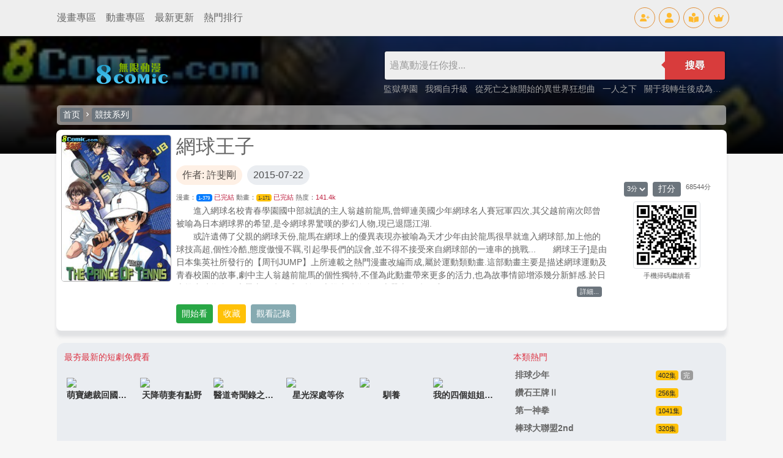

--- FILE ---
content_type: text/html
request_url: https://www.8comic.com/html/126.html
body_size: 13098
content:

<!DOCTYPE html>
<html lang="zh-TW">
<head>
<title>網球王子 越前龍馬 最新漫畫綫上觀看 - 無限動漫 8comic.com</title>
<meta name="keywords" content="網球王子,越前龍馬,漫畫,看漫畫,綫上漫畫,免費漫畫,最新漫畫,熱門漫畫">
<meta name="description" content="網球王子 - 無限動漫擁有所有日本漫畫、韓國漫畫、大陸漫畫、内地漫畫、歐美漫畫等豐富漫畫資源，免費為漫畫迷提供最新更新、專業的界面和舒適的體驗，全力打造屬於漫畫迷的漫畫世界。看漫畫就上無限動漫！">
<meta http-equiv="Content-Type" content="text/html; charset=utf-8">
<meta name="viewport" content="width=device-width, initial-scale=1">
<meta name="keywords" content="網球王子,PRINCE OF TENNIS,競技,越前龍馬" />
<meta name="id" content="126" />
<meta name="name" content="網球王子" />
<meta name="author" content="許斐剛" />
<meta name="ch" content="" />
<meta name="url" content="PrinceOfTennis" />
<meta name="pic" content="/pics/0/126m.jpg" />
<meta name="date" content="2015-07-22" />

<link rel="apple-touch-icon" sizes="180x180" href="/apple-touch-icon.png">
<link rel="icon" type="image/png" sizes="32x32" href="/favicon-32x32.png">
<link rel="icon" type="image/png" sizes="16x16" href="/favicon-16x16.png">
<link rel="manifest" href="/site.webmanifest">
<link rel="mask-icon" href="/safari-pinned-tab.svg" color="#5bbad5">
<link rel="stylesheet" href="/css/materialdesignicons.min.css">
<link rel="stylesheet" type="text/css" href="/css/bs/bootstrap.min.css">
<link rel="stylesheet" href="/css/global.css?5348598855" />
<link rel="stylesheet" type="text/css" id="skinmode">
<script src="/js/bs/jquery.min.js"></script>
<script src="/js/bs/alert.js"></script>
<script src="/js/bs/bootstrap.min.js"></script>
<script src="/js/bs/bootstrap.bundle.min.js"></script>
<script src="/js/global.js?v=5348598855"></script>
<script src="/msg/xml.js?5348598855"></script>
<script type="text/javascript" src="/js/hc-mobile-nav.js"></script>
<script>
$(function () {$('[data-toggle="tooltip"]').tooltip()});
$(function () {$('.tooltip-toggle').tooltip();});
$(document).ready(function(){
  $(".top-menus").each(function(index){
		$(this).mouseover(function(){
			$(".top-menus").removeClass("top-menu-over").addClass("top-menu-out");
			$(this).removeClass("top-menu-out").addClass("top-menu-over");
		});
	
	});
});
</script>
</head>
<body>
<div class="d-block d-lg-none"> <!-- mobile menu -->
<div class="header-navigation" id="header-top">
<div id="div-left">
<header>
<div class="wrapper cf">
<nav id="main-nav">
<ul class="second-nav">
<li class="member"><a href="/member/"><i class="mdi mdi-account-circle"></i>會員中心</a></li>
<li ><a href="/comic/u-1.html">最新更新</a></li>
<li class="whatshot"><a href="/comic/h-1.html">熱門連載</a></li>
<li class="class"><a href="/comic/b-1.html">經典懷舊</a></li>
<li class="fiber_new"><a href="/comic/n-1.html">新加漫畫</a></li>
<li class="month_hot"><a href="/rank/">動漫排行</a></li>
<li class="favorite"><a href="/bookmark">我的收藏</a></li>
</ul>

<ul class="first-nav">
<li class="main-cat-css">
<a href="#" target="_blank">格鬥系列</a>
<ul>

<li>
<a href="/comic/24-1.html">武鬥類</a>
</li>

<li>
<a href="/comic/4-1.html">刀劍類</a>
</li>

<li>
<a href="/comic/58-1.html">熱血類</a>
</li>

<li>
<a href="/comic/65-1.html">戰國類</a>
</li>

<li>
<a href="/comic/8-1.html">妖魔類</a>
</li>

<li>
<a href="/comic/6-1.html">冒險類</a>
</li>

</ul>
</li>
</ul>

<ul class="first-nav">
<li class="main-cat-css">
<a href="#" target="_blank">競技系列</a>
<ul>

<li>
<a href="/comic/33-1.html">足球類</a>
</li>

<li>
<a href="/comic/34-1.html">籃球類</a>
</li>

<li>
<a href="/comic/35-1.html">棒球類</a>
</li>

<li>
<a href="/comic/36-1.html">網球類</a>
</li>

<li>
<a href="/comic/37-1.html">搏擊類</a>
</li>

<li>
<a href="/comic/38-1.html">棋牌類</a>
</li>

<li>
<a href="/comic/39-1.html">賽車類</a>
</li>

<li>
<a href="/comic/16-1.html">亨飪類</a>
</li>

<li>
<a href="/comic/315-1.html">排球類</a>
</li>

<li>
<a href="/comic/313-1.html">其他競技</a>
</li>

</ul>
</li>
</ul>

<ul class="first-nav">
<li class="main-cat-css">
<a href="#" target="_blank">少女系列</a>
<ul>

<li>
<a href="/comic/15-1.html">少女幻想</a>
</li>

<li>
<a href="/comic/42-1.html">少女職業</a>
</li>

<li>
<a href="/comic/14-1.html">校園戀愛</a>
</li>

<li>
<a href="/comic/43-1.html">成人戀愛</a>
</li>

<li>
<a href="/comic/66-1.html">魔法少女</a>
</li>

<li>
<a href="/comic/307-1.html">生活親情</a>
</li>

<li>
<a href="/comic/309-1.html">性別轉換</a>
</li>

<li>
<a href="/comic/412-1.html">同性愛戀</a>
</li>

<li>
<a href="/comic/44-1.html">少女其他</a>
</li>

</ul>
</li>
</ul>

<ul class="first-nav">
<li class="main-cat-css">
<a href="#" target="_blank">青春系列</a>
<ul>

<li>
<a href="/comic/46-1.html">同窗類</a>
</li>

<li>
<a href="/comic/57-1.html">超能類</a>
</li>

<li>
<a href="/comic/3-1.html">魔法類</a>
</li>

<li>
<a href="/comic/63-1.html">超時代類</a>
</li>

<li>
<a href="/comic/67-1.html">歷險類</a>
</li>

<li>
<a href="/comic/26-1.html">校園類</a>
</li>

<li>
<a href="/comic/45-1.html">生活類</a>
</li>

<li>
<a href="/comic/308-1.html">偽娘類</a>
</li>

<li>
<a href="/comic/392-1.html">懸疑類</a>
</li>

</ul>
</li>
</ul>

<ul class="first-nav">
<li class="main-cat-css">
<a href="#" target="_blank">休閑系列</a>
<ul>

<li>
<a href="/comic/47-1.html">童真類</a>
</li>

<li>
<a href="/comic/48-1.html">爆笑類</a>
</li>

<li>
<a href="/comic/49-1.html">惡搞類</a>
</li>

<li>
<a href="/comic/64-1.html">動物類</a>
</li>

</ul>
</li>
</ul>

<ul class="first-nav">
<li class="main-cat-css">
<a href="#" target="_blank">職業系列</a>
<ul>

<li>
<a href="/comic/5-1.html">偵探類</a>
</li>

<li>
<a href="/comic/51-1.html">警察類</a>
</li>

<li>
<a href="/comic/52-1.html">醫生類</a>
</li>

<li>
<a href="/comic/27-1.html">槍擊類</a>
</li>

<li>
<a href="/comic/53-1.html">其他職業</a>
</li>

</ul>
</li>
</ul>

<ul class="first-nav">
<li class="main-cat-css">
<a href="#" target="_blank">科幻懸疑</a>
<ul>

<li>
<a href="/comic/7-1.html">機械類</a>
</li>

<li>
<a href="/comic/17-1.html">戰爭類</a>
</li>

<li>
<a href="/comic/19-1.html">恐怖類</a>
</li>

<li>
<a href="/comic/410-1.html">奇幻類</a>
</li>

<li>
<a href="/comic/25-1.html">改造人類</a>
</li>

<li>
<a href="/comic/18-1.html">短篇類</a>
</li>

</ul>
</li>
</ul>

<ul class="first-nav">
<li class="main-cat-css">
<a href="#" target="_blank">陸漫係列</a>
<ul>

<li>
<a href="/comic/54-1.html">玄幻修仙</a>
</li>

<li>
<a href="/comic/419-1.html">現代生活</a>
</li>

<li>
<a href="/comic/9-1.html">港漫係列</a>
</li>

</ul>
</li>
</ul>

</nav>
<a class="toggle">
<span></span>
</a>
</div>
</header>
</div>
<div id="div-mid"><a class="title_spacing" href="/">無限動漫</a></div>
<div id="div-right">
<a href="/bookmark" class="icon-tops-m"><i class="icon-book-open-reader-m"></i></a>
<button type="button" class="btn btn-sm icon-tops-m" data-toggle="modal" data-target="#modal1"><i class="icon-search-m"></i></button>
</div>
</div>		
</div> <!-- mobile menu -->

<div class="modal fade" id="modal1" tabindex="-1" aria-labelledby="search" aria-hidden="true"><!-- Search Modal -->
<div class="modal-dialog modal-lg">
<div class="modal-content">
<div class="modal-header px-3 py-2">
<h5 class="modal-title">動畫漫畫檢索</h5>
<button type="button" class="close" data-dismiss="modal" aria-label="Close">
<span aria-hidden="true">&times;</span>
</button>
</div>
<div class="modal-body">
<form action="/search/" method="get">
<div class="search_top_sm m-1 p-1">
<div class="search_top_sm_ipt">
<input name="key" id="key" type="text" value="" placeholder="請鍵入動漫名或作家名" required="" onclick="">
</div>
<div class="search_top_sm_smt mx-1">
<button type="submit">搜尋</button>
</div>
</div>
</form>
<h6 class="my-3 p-0 text-pink">大家都在搜</h6>
<li class="search_top_sm_li">

<div class="search_key_list">
<a href="/html/103.html" target="_top" style="background: #e44872 !important;color: #fff;">海賊王 (登入觀看)</a>
<a href="/html/10406.html" target="_top" style="background: #ca48e4 !important;color: #fff;">一拳超人 (登入觀看)</a>
<a href="/html/11011.html" target="_top" style="background: #8248e4 !important;color: #fff;">我的英雄學院 (登入觀看)</a>
<a href="/html/14132.html" target="_top" style="background: #4865e4 !important;color: #fff;">鬼滅之刃 (登入觀看)</a>

<a href="/html/7911.html" data-url="7911" target="_top">監獄學園
</a>
<a href="/html/21163.html" data-url="21163" target="_top">我獨自升級
</a>
<a href="/html/12054.html" data-url="12054" target="_top">從死亡之旅開始的異世界狂想曲
</a>
<a href="/html/25075.html" data-url="25075" target="_top">一人之下
</a>
<a href="/html/13313.html" data-url="13313" target="_top">關于我轉生後成為史萊姆的那件事
</a>
<a href="/html/10660.html" data-url="10660" target="_top">刃牙道
</a>
<a href="/html/11440.html" data-url="11440" target="_top">無職轉生
</a>
<a href="/html/15894.html" data-url="15894" target="_top">斗羅大陸Ⅱ絕世唐門
</a>
<a href="/html/10574.html" data-url="10574" target="_top">GRANDBLUE碧藍之海
</a>
<a href="/html/21687.html" data-url="21687" target="_top">全知讀者視角
</a>
<a href="/html/17224.html" data-url="17224" target="_top">拳願奧米迦
</a>
<a href="/html/25185.html" data-url="25185" target="_top">狐妖小紅娘
</a>
<a href="/html/16117.html" data-url="16117" target="_top">金田一37歲事件簿
</a>
<a href="/html/5029.html" data-url="5029" target="_top">美麗新世界
</a>
<a href="/html/18280.html" data-url="18280" target="_top">葬送者芙莉蓮
</a>
</div>
</li>
</div>
</div>
</div>
</div><!-- Search Modal -->

<div class="d-none d-lg-block"> <!-- top icon menu -->
<div class="navtopbar1">
<div class="container">
<div class="d-flex justify-content-between">
<li class="d-flex justify-content-between align-items-center">
<a href="/comic/" class="text-top-cats">漫畫專區</a>
<a href="/anime/" class="text-top-cats">動畫專區</a>
<a href="/comic/u-1.html" class="text-top-cats">最新更新</a>
<a href="/rank/" class="text-top-cats">熱門排行</a>
</li>
<li class="d-flex justify-content-between align-items-center">
<a href="/member/reg" class="icon-tops" id="reg" data-toggle="tooltip" data-placement="bottom" title="免費註冊"><i class="icon-user-plus"></i></a>
<a href="/member/login" class="icon-tops" id="log" data-toggle="tooltip" data-placement="bottom" title="登入會員"><i class="icon-user"></i></a>
<a href="/bookmark" class="icon-tops" id="log" data-toggle="tooltip" data-placement="bottom" title="我的收藏"><i class="icon-book-open-reader"></i></a>
<a href="/member/" class="icon-tops" id="member" data-toggle="tooltip" data-placement="bottom" title="會員中心"><i class="icon-user-pen"></i></a>
<a href="/member/upgrade" class="icon-tops" id="log" data-toggle="tooltip" data-placement="bottom" title="會員升級"><i class="icon-crown"></i></a>
<a href="/member/logout" class="icon-tops" id="out" data-toggle="tooltip" data-placement="bottom" title="登出"><i class="icon-user-out"></i></a>
</li>
</div>
</div>
</div>
</div> <!-- top icon menu -->

<div class="container p-x pb-2"> <!-- container 連結def頁面 -->

<script src="/msg/msg.js"></script>
<script>
if(getCookie("CKID")){document.getElementById("reg").style.display='none';document.getElementById("log").style.display='none';}else{document.getElementById("out").style.display='none';document.getElementById("member").style.display='none';}
</script>
<script>
if (localStorage.getItem("skinmode")=="night"){skinmode.href="//www.8comic.com/css/nightmode.css"}
else if (localStorage.getItem("skinmode")=="day"){skinmode.href="//www.8comic.com/css/daymode.css"}
else {
if(window.matchMedia('(prefers-color-scheme: dark)').matches){
   skinmode.href="//www.8comic.com/css/nightmode.css";
   localStorage.setItem("skinmode","night");}
else {skinmode.href="//www.8comic.com/css/daymode.css";
   localStorage.setItem("skinmode","day");}
};
function viewmode(){
	if (localStorage.getItem("skinmode")=="day"){
	 	skinmode.href="//www.8comic.com/css/nightmode.css";
        localStorage.setItem("skinmode","night");
		document.getElementById("ifr").src="//www.8comic.com/include/mode.html?mode=night";
		setTimeout("document.getElementById('ifr').src='//v.8comic.com/include/mode.html?mode=night'",1000);
		}
		   
	else if (localStorage.getItem("skinmode")=="night"){
	 	skinmode.href="//www.8comic.com/css/daymode.css";
        localStorage.setItem("skinmode","day");
		document.getElementById("ifr").src="//www.8comic.com/include/mode.html?mode=day";
		setTimeout("document.getElementById('ifr').src='//v.8comic.com/include/mode.html?mode=day'",1000);
		}
		   
    else {
	skinmode.href="//www.8comic.com/css/nightmode.css";
    localStorage.setItem("skinmode","night");
	document.getElementById("ifr").src="//www.8comic.com/include/mode.html?mode=night";
	setTimeout("document.getElementById('ifr').src='//v.8comic.com/include/mode.html?mode=night'",1000);
	}
};

var scrollToTop = {
    setting: {
        startline: 100, // roll to the height to show
        scrollto: 0,    // roll to top
        scrollduration: 400, // roll during time
        fadeduration: [500, 100] // anime time
    },
    init: function() {
        jQuery(function($) {
            var $btn = $('<div id="gototopbtn" style="position:fixed; bottom:12rem; right:1rem; opacity:0; cursor:pointer;"><span class="mdi mdi-arrow-up-drop-circle top-bt"></span></div>')
                .appendTo('body')
                .click(function() {
                    $('html, body').animate({ scrollTop: 0 }, scrollToTop.setting.scrollduration);
                });

            $(window).on('scroll', function() {
                var shouldShow = $(this).scrollTop() >= scrollToTop.setting.startline;
                $btn.stop().animate({ opacity: shouldShow ? 1 : 0 }, shouldShow ? scrollToTop.setting.fadeduration[0] : scrollToTop.setting.fadeduration[1]);
            });
        });
    }
};

scrollToTop.init();
</script>

	<script>
        (function($) {
          var $nav = $('#main-nav');
          var $toggle = $('.toggle');
          var defaultData = {
            maxWidth: false,
            customToggle: $toggle,
            navTitle: ' ',
            levelTitles: true
          };

          // we'll store our temp stuff here
          var $clone = null;
          var data = {};

          // calling like this only for demo purposes

          const initNav = function(conf) {
            if ($clone) {
              // clear previous instance
              $clone.remove();
            }

            // remove old toggle click event
            $toggle.off('click');

            // make new copy
            $clone = $nav.clone();


            // remember data
            $.extend(data, conf)

            // call the plugin
            $clone.hcMobileNav($.extend({}, defaultData, data));
          }

          // run first demo
          initNav({});

          $('.actions').find('a').on('click', function(e) {
            e.preventDefault();

            var $this = $(this).addClass('active');
            var $siblings = $this.parent().siblings().children('a').removeClass('active');

            initNav(eval('(' + $this.data('demo') + ')'));
          });
        })(jQuery);
      </script>
<script type='text/javascript' src='https://platform-api.sharethis.com/js/sharethis.js#property=6209424e049246001a1511c0&product=sop' async='async'></script>


<div class="item-bg-div" style="background: linear-gradient(rgba(0, 0, 0, 0.5),rgb(0, 0, 0)),url('/pics/0/126.jpg') no-repeat center; background-size: cover; background-position: 50% 0; background-repeat: no-repeat; width: 100%; left: 0; position: absolute; height: 12rem;">
</div> <!--top cover background-->
<div class="item-bg"> <!--item-bg background-->
<div class="d-none d-lg-block"> <!--pc top searchbar-->
<div class="p-2 mt-3 def_top_lg">
<a href="/" target="_top"><img src="/images/logo.png" style="width:220px;" name="logo" id="logo"></a>
<div>
<li>
<form class="search-box-main cf" style="" action="/search/" method="get"><span id="quicksearch" style="position:absolute;z-index:500"></span>
<input name="key" id="key" type="text" value="" placeholder="過萬動漫任你搜..." required onKeyUp="startsearch(this);" onClick="" onBlur="stopsearch();" >
<button type="submit">搜尋</button>
</form>
</li>
<li class="search_key_top">

<a href="/html/7911.html" data-url="7911" target="_top">監獄學園
</a>

<a href="/html/21163.html" data-url="21163" target="_top">我獨自升級
</a>

<a href="/html/12054.html" data-url="12054" target="_top">從死亡之旅開始的異世界狂想曲
</a>

<a href="/html/25075.html" data-url="25075" target="_top">一人之下
</a>

<a href="/html/13313.html" data-url="13313" target="_top">關于我轉生後成為史萊姆的那件事
</a>

</li>
</div>
</div>
</div> <!--pc top searchbar-->
<div class="row m-2 text-white item-topbar align-items-center"> <!--top cat nav-->
<a class="btn btn-sm btn-secondary text-white py-0 px-1" href="/">首页</a>
<span class="mdi mdi-chevron-right"></span>
<a class="btn btn-sm btn-secondary text-white py-0 px-1" href='/comic/2-1.html' />競技系列
</a>
</div> <!--top cat nav-->

<div class="d-flex flex-row flex-nowrap p-2 item-box-top" > <!-- info -->
<div class="d-none d-md-block col-md-2 p-0 item-cover">
<img src="/pics/0/126.jpg">
</div>
<div class="col-lg-8 col-md-10 col-sm-12 item_content_box px-2 d-flex flex-column">
<li class="h2 mb-1">網球王子</li>
<li class="h6 mb-2"></li>
<li class="text-gray mb-1 item-info-line2">
<span class="mr-1 item-info-author mb-1">作者: 許斐剛</span>
<span class="item-info-date">2015-07-22</span>
</li>
<li class="small text-gray my-1">
漫畫：<a class="item_comic_eps badge badge-primary font_small text-light" href="#Comic">1-379</a> <span class="item-info-status"> 已完結</span>
動畫：<a class="font_small text-dark item_anime_eps badge badge-warning" href="#Anime">1-171</a> <span class="item-info-status"> 已完結</span> 
熱度：<span id="click" class="item-info-status"></span>
</li>
<li class="item_info_detail">
　　進入網球名校青春學園國中部就讀的主人翁越前龍馬,曾蟬連美國少年網球名人賽冠軍四次,其父越前南次郎曾被喻為日本網球界的希望,是令網球界驚嘆的夢幻人物,現已退隱江湖.<br>　　或許遺傳了父親的網球天份,龍馬在網球上的優異表現亦被喻為天才少年由於龍馬很早就進入網球部,加上他的球技高超,個性冷酷,態度傲慢不羈,引起學長們的誤會,並不得不接受來自網球部的一連串的挑戰...　　網球王子]是由日本集英社所發行的【周刊JUMP】上所連載之熱門漫畫改編而成,屬於運動類動畫.這部動畫主要是描述網球運動及青春校園的故事,劇中主人翁越前龍馬的個性獨特,不僅為此動畫帶來更多的活力,也為故事情節增添幾分新鮮感.於日本推出時為全日本帶來一陣網球風於日本推出時為全日本帶來一陣網球風.<br>　　這是一部運動類動畫,不僅詳細介紹網球運動的規則及技巧,也希望讓觀眾在收看時能了解其中的運動精神. 越前龍馬本故事的男主角,球技高凡,雖然長得矮,但實力高強.曾奪得美國少年網球大賽4連冠,現為青春學園網球部一年生.懂得各種網球高招,最擅長的球技為外旋發球,B擊球和單腳小碎步 手塚國光青春學園網球部隊長(三年級),為左撇子球員,「短球」是其知名絕技.嚴肅,帥氣的外表令他得到很多少女的青睞.他的球技超高,實力已被外界肯定.但他的手曾受傷,這會否影響他的表現呢? 海堂 薰青春學園網球部(二年級)學生,綽號「蛇牙」,個性暴躁易怒,眼神凶惡,不易服輸,自豪於自己的絕活「蛇球」. 桃城 武青春學園網球部(二年級).衝動魯莽的性格與龍馬很投契,使他們經常同聲同氣,在隊中只有他的性格與越前最相近.跳躍力與體力是桃城最自豪的.擅長垂直扣殺球,與海堂是死對頭. 不二周助青春學園網球部(三年級),網球界的奇蹟,青學網球校隊的第二王牌.實力令人無法估計,就連網球部的其他人也不知道他的實力… 菊丸英二青春學園網球部(三年級),身手敏捷,能注意到許多別人所不及的細微處,與大石搭檔默契十足,非常令人驚嘆.他的動態視力令人不敢忽視,但這可能成為他的弱點… 大石秀一郎青春學園網球部副隊長(三年級),為人謙和,個性成熟穩重.與菊丸英二組成雙打,號稱「擊不敗的黃金組合」. 乾 貞治青春學園網球部(三年級),收集資料的能手.擅於收集情報,分析對手的球路,拿手絕活,再做出應對之策.他有一套如魔鬼般的訓練,這套訓練,常常令隊員們吃不消. 龍崎櫻乃青春學園女子網球部(一年級),第一個認識龍馬的女孩.對龍馬一「撞」鍾情,是網球部顧問龍崎薰的孫女 龍崎 堇青春學園網球部顧問
<span class="gradient"></span>
</li>
<li class="item_info_more"></li>
<li>
<div class="comic_funtion_btn mt-1 d-flex flex-wrap align-items-center">


<a href="#" class="btn btn-sm btn-success text-white mr-1 my-1" onclick="cview('126-'+$(this).attr('ch')+'.html');return false;" id="bt_go" ch="1">開始看</a>

<a href="#" class="btn btn-sm btn-warning text-white mx-1 my-1" id="bt_bookmark">收藏</a>
<a class="btn btn-info btn-sm text-white mx-1 my-1" data-toggle="modal" data-target="#myModal">觀看記錄</a> <!-- button triger-->
<!--<a href="#" onclick="openw('/member/web/info/infoedit.aspx?c=80&r=1&k=網球王子',600,400);return false;" class="btn btn-success btn-sm text-white mr-1 my-1">推首頁</a> -->
<div class="sharethis-inline-share-buttons"></div>

</div>
</li>
</div><!-- //ep info -->
<div class="d-none d-lg-block col-lg-2 qr_box m-auto text-center"> <!-- //QR info -->
<div class="d-flex flex-wrap justify-content-center my-1"> <!-- vote -->
<li class="mb-1"><img src='/images/rate.png' align="absmiddle" alt="打分人次: 14889 , 總得分: 68544 , 本月得分: 0 " /></li>
<li class="item_detail_right_rate_num small mb-1">
<select name="rate" id="rate" class="item_rate_selector">
<option value="1" >1分</option>
<option value="2" >2分</option>
<option value="3" selected="selected" >3分</option>
<option value="4" >4分</option>
<option value="5" >5分</option>
</select>
<iframe id="ifrrate" width="1" height="1" frameborder="0" scrolling="No" style="display:none;"></iframe>
<a href="#" class="btn btn-sm btn-secondary my-0 mx-2 py-0 px-2 text-white" onclick="document.getElementById('ifrrate').src='/member/rate.aspx?r='+document.getElementById('rate').value+'&amp;id=126';return false;">打分</a>
</li>
<li class="small nowraphide">68544分</li>
</div> <!-- vote -->
<li>
<img class="img-thumbnail" src="/pics/qr/126.png" />
</li>
<li><small class="mt-2">手機掃碼繼續看</small></li>
</div> <!-- //QR info -->
</div> <!-- info -->
</div> <!--item-bg background-->

<div class="modal fade" id="myModal" tabindex="-1" role="dialog" aria-labelledby="myModalLabel" aria-hidden="true"><!-- history Modal -->
<div class="modal-dialog modal-lg">
<div class="modal-content">
<div class="modal-header">
<h5 class="modal-title" id="myModalLabel">觀看記錄</h5>
</div>
<div class="modal-body" id="history" >
<script>addhistory("126","網球王子");showhistory();</script>

</div>
<div class="modal-footer">
<button type="button" class="btn btn-sm btn-primary" data-dismiss="modal">關閉</button>
</div>
</div>
</div>
</div> <!-- history modal -->

<div class="row mx-2 mb-2 item-gray-div"> <!-- item top -->
<div class="col-sm-12 col-md-12 col-lg-8 px-0"> <!-- 8movielink -->
<p class="mb-1 px-1 text-danger">最夯最新的短劇免費看</p>
<div class="row p-2 movie-link">

<div class="col-4 col-sm-4 col-md-2 col-lg-2 p-2">
<a href='https://www.8movie.com/movies/10024' target="_top">
<li class="ls-picsize">
<img class="img-fluid" src="https://www.8movie.com/p/10024-fjgl.jpg" />
</li>
<li class="text-center nowraphide">
萌寶總裁回國找渣男老爸
</li>
</a>
</div>

<div class="col-4 col-sm-4 col-md-2 col-lg-2 p-2">
<a href='https://www.8movie.com/movies/6428' target="_top">
<li class="ls-picsize">
<img class="img-fluid" src="https://www.8movie.com/p/6428-iplb.jpg" />
</li>
<li class="text-center nowraphide">
天降萌妻有點野
</li>
</a>
</div>

<div class="col-4 col-sm-4 col-md-2 col-lg-2 p-2">
<a href='https://www.8movie.com/movies/8636' target="_top">
<li class="ls-picsize">
<img class="img-fluid" src="https://www.8movie.com/p/8636-slbq.jpg" />
</li>
<li class="text-center nowraphide">
醫道奇聞錄之玉馬鎖魂
</li>
</a>
</div>

<div class="col-4 col-sm-4 col-md-2 col-lg-2 p-2">
<a href='https://www.8movie.com/movies/7464' target="_top">
<li class="ls-picsize">
<img class="img-fluid" src="https://www.8movie.com/p/7464-npsc.jpg" />
</li>
<li class="text-center nowraphide">
星光深處等你
</li>
</a>
</div>

<div class="col-4 col-sm-4 col-md-2 col-lg-2 p-2">
<a href='https://www.8movie.com/movies/8116' target="_top">
<li class="ls-picsize">
<img class="img-fluid" src="https://www.8movie.com/p/8116-mguj.jpg" />
</li>
<li class="text-center nowraphide">
馴養
</li>
</a>
</div>

<div class="col-4 col-sm-4 col-md-2 col-lg-2 p-2">
<a href='https://www.8movie.com/movies/8259' target="_top">
<li class="ls-picsize">
<img class="img-fluid" src="https://www.8movie.com/p/8259-wipj.jpg" />
</li>
<li class="text-center nowraphide">
我的四個姐姐絕色傾城
</li>
</a>
</div>

</div>
</div> <!-- 8movielink -->
<div class="col-4 d-none d-lg-block"> <!-- hot recommend -->

<p class="mb-1 px-1 text-danger">
本類熱門
</p>

<a href='/html/8716.html'>
<div class="row">
<li class="col-8">
<p class="nowraphide my-1"><strong>排球少年</strong></p>  
</li>
<li class="col-4">
<p class="my-1 nowraphide">
<span class="badge badge-warning font_normal">402集</span>
<span class="badge badge-secondary font_normal bg_gray">完</span>
</p>
</li>
</div>
</a>

<a href='/html/13672.html'>
<div class="row">
<li class="col-8">
<p class="nowraphide my-1"><strong>鑽石王牌Ⅱ</strong></p>  
</li>
<li class="col-4">
<p class="my-1 nowraphide">
<span class="badge badge-warning font_normal">256集</span>
<span class="badge badge-secondary font_normal bg_gray"></span>
</p>
</li>
</div>
</a>

<a href='/html/1268.html'>
<div class="row">
<li class="col-8">
<p class="nowraphide my-1"><strong>第一神拳</strong></p>  
</li>
<li class="col-4">
<p class="my-1 nowraphide">
<span class="badge badge-warning font_normal">1041集</span>
<span class="badge badge-secondary font_normal bg_gray"></span>
</p>
</li>
</div>
</a>

<a href='/html/12965.html'>
<div class="row">
<li class="col-8">
<p class="nowraphide my-1"><strong>棒球大聯盟2nd</strong></p>  
</li>
<li class="col-4">
<p class="my-1 nowraphide">
<span class="badge badge-warning font_normal">320集</span>
<span class="badge badge-secondary font_normal bg_gray"></span>
</p>
</li>
</div>
</a>

<a href='/html/10009.html'>
<div class="row">
<li class="col-8">
<p class="nowraphide my-1"><strong>飆速宅男</strong></p>  
</li>
<li class="col-4">
<p class="my-1 nowraphide">
<span class="badge badge-warning font_normal">800集</span>
<span class="badge badge-secondary font_normal bg_gray"></span>
</p>
</li>
</div>
</a>

<a href='/html/15525.html'>
<div class="row">
<li class="col-8">
<p class="nowraphide my-1"><strong>中華小當家!極</strong></p>  
</li>
<li class="col-4">
<p class="my-1 nowraphide">
<span class="badge badge-warning font_normal">194集</span>
<span class="badge badge-secondary font_normal bg_gray"></span>
</p>
</li>
</div>
</a>





</div> <!-- hot recommend -->
</div> <!-- item top -->
<script>
document.writeln("<scr"+"ipt src='/js/adsitem.js?p=cen1&r="+Math.random()+"'></scr"+"ipt>");
</script>  <!-- item top AD -->

<script src="/js/comicview.js?4141285122"></script>
<div class="row m-2 item-gray-div"> <!-- comic list -->
<div id="rp_tb_comic_0" class="w-100 item_eps_top_bar">
<div class="px-3 text-white item_eps_top_bar_title">
<li class="d-flex align-items-center">
<a name="Comic" id="Comic">漫畫
 已完結
<span class="badge badge-primary">1-379</span></a>
</li>
<li class="d-flex justify-content-between align-items-center">
<a href="#" class="btn btn-secondary btn-sm text-white m-1 d-none d-lg-block" onclick="opens('/member/list.aspx?t=0&amp;id=126',480,320);return false;" >壓縮檔下載</a>
<a class="btn btn-secondary btn-sm text-white m-1" data-toggle="modal" onclick="reverse(this);">順序 ↓</a>
</li>
</div>
<div id="chapters" class="py-2">
<li>

<ul class="row my-0 px-2 eps_list">

<li class="col-4 col-md-3 col-lg-2 py-2">
<a href='#' onclick="cview('126-1.html',2,0);return false;" id="c1" class="Vol eps_a d-block" >
1卷</a>
</li>

<li class="col-4 col-md-3 col-lg-2 py-2">
<a href='#' onclick="cview('126-2.html',2,0);return false;" id="c2" class="Vol eps_a d-block" >
2卷</a>
</li>

<li class="col-4 col-md-3 col-lg-2 py-2">
<a href='#' onclick="cview('126-3.html',2,0);return false;" id="c3" class="Vol eps_a d-block" >
3卷</a>
</li>

<li class="col-4 col-md-3 col-lg-2 py-2">
<a href='#' onclick="cview('126-4.html',2,0);return false;" id="c4" class="Vol eps_a d-block" >
4卷</a>
</li>

<li class="col-4 col-md-3 col-lg-2 py-2">
<a href='#' onclick="cview('126-5.html',2,0);return false;" id="c5" class="Vol eps_a d-block" >
5卷</a>
</li>

<li class="col-4 col-md-3 col-lg-2 py-2">
<a href='#' onclick="cview('126-6.html',2,0);return false;" id="c6" class="Vol eps_a d-block" >
6卷</a>
</li>

<li class="col-4 col-md-3 col-lg-2 py-2">
<a href='#' onclick="cview('126-7.html',2,0);return false;" id="c7" class="Vol eps_a d-block" >
7卷</a>
</li>

<li class="col-4 col-md-3 col-lg-2 py-2">
<a href='#' onclick="cview('126-8.html',2,0);return false;" id="c8" class="Vol eps_a d-block" >
8卷</a>
</li>

<li class="col-4 col-md-3 col-lg-2 py-2">
<a href='#' onclick="cview('126-9.html',2,0);return false;" id="c9" class="Vol eps_a d-block" >
9卷</a>
</li>

<li class="col-4 col-md-3 col-lg-2 py-2">
<a href='#' onclick="cview('126-10.html',2,0);return false;" id="c10" class="Vol eps_a d-block" >
10卷</a>
</li>

<li class="col-4 col-md-3 col-lg-2 py-2">
<a href='#' onclick="cview('126-11.html',2,0);return false;" id="c11" class="Vol eps_a d-block" >
11卷</a>
</li>

<li class="col-4 col-md-3 col-lg-2 py-2">
<a href='#' onclick="cview('126-12.html',2,0);return false;" id="c12" class="Vol eps_a d-block" >
12卷</a>
</li>

<li class="col-4 col-md-3 col-lg-2 py-2">
<a href='#' onclick="cview('126-13.html',2,0);return false;" id="c13" class="Vol eps_a d-block" >
13卷</a>
</li>

<li class="col-4 col-md-3 col-lg-2 py-2">
<a href='#' onclick="cview('126-14.html',2,0);return false;" id="c14" class="Vol eps_a d-block" >
14卷</a>
</li>

<li class="col-4 col-md-3 col-lg-2 py-2">
<a href='#' onclick="cview('126-15.html',2,0);return false;" id="c15" class="Vol eps_a d-block" >
15卷</a>
</li>

<li class="col-4 col-md-3 col-lg-2 py-2">
<a href='#' onclick="cview('126-16.html',2,0);return false;" id="c16" class="Vol eps_a d-block" >
16卷</a>
</li>

<li class="col-4 col-md-3 col-lg-2 py-2">
<a href='#' onclick="cview('126-17.html',2,0);return false;" id="c17" class="Vol eps_a d-block" >
17卷</a>
</li>

<li class="col-4 col-md-3 col-lg-2 py-2">
<a href='#' onclick="cview('126-18.html',2,0);return false;" id="c18" class="Vol eps_a d-block" >
18卷</a>
</li>

<li class="col-4 col-md-3 col-lg-2 py-2">
<a href='#' onclick="cview('126-19.html',2,0);return false;" id="c19" class="Vol eps_a d-block" >
19卷</a>
</li>

<li class="col-4 col-md-3 col-lg-2 py-2">
<a href='#' onclick="cview('126-20.html',2,0);return false;" id="c20" class="Vol eps_a d-block" >
20卷</a>
</li>

<li class="col-4 col-md-3 col-lg-2 py-2">
<a href='#' onclick="cview('126-21.html',2,0);return false;" id="c21" class="Vol eps_a d-block" >
21卷</a>
</li>

<li class="col-4 col-md-3 col-lg-2 py-2">
<a href='#' onclick="cview('126-22.html',2,0);return false;" id="c22" class="Vol eps_a d-block" >
22卷</a>
</li>

<li class="col-4 col-md-3 col-lg-2 py-2">
<a href='#' onclick="cview('126-23.html',2,0);return false;" id="c23" class="Vol eps_a d-block" >
23卷</a>
</li>

<li class="col-4 col-md-3 col-lg-2 py-2">
<a href='#' onclick="cview('126-24.html',2,0);return false;" id="c24" class="Vol eps_a d-block" >
24卷</a>
</li>

<li class="col-4 col-md-3 col-lg-2 py-2">
<a href='#' onclick="cview('126-25.html',2,0);return false;" id="c25" class="Vol eps_a d-block" >
25卷</a>
</li>

<li class="col-4 col-md-3 col-lg-2 py-2">
<a href='#' onclick="cview('126-26.html',2,0);return false;" id="c26" class="Vol eps_a d-block" >
26卷</a>
</li>

<li class="col-4 col-md-3 col-lg-2 py-2">
<a href='#' onclick="cview('126-27.html',2,0);return false;" id="c27" class="Vol eps_a d-block" >
27卷</a>
</li>

<li class="col-4 col-md-3 col-lg-2 py-2">
<a href='#' onclick="cview('126-28.html',2,0);return false;" id="c28" class="Vol eps_a d-block" >
28卷</a>
</li>

<li class="col-4 col-md-3 col-lg-2 py-2">
<a href='#' onclick="cview('126-29.html',2,0);return false;" id="c29" class="Vol eps_a d-block" >
29卷</a>
</li>

<li class="col-4 col-md-3 col-lg-2 py-2">
<a href='#' onclick="cview('126-30.html',2,0);return false;" id="c30" class="Vol eps_a d-block" >
30卷</a>
</li>

<li class="col-4 col-md-3 col-lg-2 py-2">
<a href='#' onclick="cview('126-31.html',2,0);return false;" id="c31" class="Vol eps_a d-block" >
31卷</a>
</li>

<li class="col-4 col-md-3 col-lg-2 py-2">
<a href='#' onclick="cview('126-32.html',2,0);return false;" id="c32" class="Vol eps_a d-block" >
32卷</a>
</li>

<li class="col-4 col-md-3 col-lg-2 py-2">
<a href='#' onclick="cview('126-33.html',2,0);return false;" id="c33" class="Vol eps_a d-block" >
33卷</a>
</li>

<li class="col-4 col-md-3 col-lg-2 py-2">
<a href='#' onclick="cview('126-34.html',2,0);return false;" id="c34" class="Vol eps_a d-block" >
34卷</a>
</li>

<li class="col-4 col-md-3 col-lg-2 py-2">
<a href='#' onclick="cview('126-35.html',2,0);return false;" id="c35" class="Vol eps_a d-block" >
35卷</a>
</li>

<li class="col-4 col-md-3 col-lg-2 py-2">
<a href='#' onclick="cview('126-36.html',2,0);return false;" id="c36" class="Vol eps_a d-block" >
36卷</a>
</li>

<li class="col-4 col-md-3 col-lg-2 py-2">
<a href='#' onclick="cview('126-37.html',2,0);return false;" id="c37" class="Vol eps_a d-block" >
37卷</a>
</li>

<li class="col-4 col-md-3 col-lg-2 py-2">
<a href='#' onclick="cview('126-38.html',2,0);return false;" id="c38" class="Vol eps_a d-block" >
38卷</a>
</li>

</ul>
</li>
<li>

<ul class="row my-0 px-2 eps_list">

<li class="col-4 col-md-3 col-lg-2 py-2">
<a href='#' onclick="cview('126-342.html',2,0);return false;" id="c342" class="Ch eps_a d-block" >
342話</a>
</li>

<li class="col-4 col-md-3 col-lg-2 py-2">
<a href='#' onclick="cview('126-343.html',2,0);return false;" id="c343" class="Ch eps_a d-block" >
343話</a>
</li>

<li class="col-4 col-md-3 col-lg-2 py-2">
<a href='#' onclick="cview('126-344.html',2,0);return false;" id="c344" class="Ch eps_a d-block" >
344話</a>
</li>

<li class="col-4 col-md-3 col-lg-2 py-2">
<a href='#' onclick="cview('126-345.html',2,0);return false;" id="c345" class="Ch eps_a d-block" >
345話</a>
</li>

<li class="col-4 col-md-3 col-lg-2 py-2">
<a href='#' onclick="cview('126-346.html',2,0);return false;" id="c346" class="Ch eps_a d-block" >
346話</a>
</li>

<li class="col-4 col-md-3 col-lg-2 py-2">
<a href='#' onclick="cview('126-347.html',2,0);return false;" id="c347" class="Ch eps_a d-block" >
347話</a>
</li>

<li class="col-4 col-md-3 col-lg-2 py-2">
<a href='#' onclick="cview('126-348.html',2,0);return false;" id="c348" class="Ch eps_a d-block" >
348話</a>
</li>

<li class="col-4 col-md-3 col-lg-2 py-2">
<a href='#' onclick="cview('126-349.html',2,0);return false;" id="c349" class="Ch eps_a d-block" >
349話</a>
</li>

<li class="col-4 col-md-3 col-lg-2 py-2">
<a href='#' onclick="cview('126-350.html',2,0);return false;" id="c350" class="Ch eps_a d-block" >
350話</a>
</li>

<li class="col-4 col-md-3 col-lg-2 py-2">
<a href='#' onclick="cview('126-351.html',2,0);return false;" id="c351" class="Ch eps_a d-block" >
351話</a>
</li>

<li class="col-4 col-md-3 col-lg-2 py-2">
<a href='#' onclick="cview('126-352.html',2,0);return false;" id="c352" class="Ch eps_a d-block" >
352話</a>
</li>

<li class="col-4 col-md-3 col-lg-2 py-2">
<a href='#' onclick="cview('126-353.html',2,0);return false;" id="c353" class="Ch eps_a d-block" >
353話</a>
</li>

<li class="col-4 col-md-3 col-lg-2 py-2">
<a href='#' onclick="cview('126-354.html',2,0);return false;" id="c354" class="Ch eps_a d-block" >
354話</a>
</li>

<li class="col-4 col-md-3 col-lg-2 py-2">
<a href='#' onclick="cview('126-355.html',2,0);return false;" id="c355" class="Ch eps_a d-block" >
355話</a>
</li>

<li class="col-4 col-md-3 col-lg-2 py-2">
<a href='#' onclick="cview('126-356.html',2,0);return false;" id="c356" class="Ch eps_a d-block" >
356話</a>
</li>

<li class="col-4 col-md-3 col-lg-2 py-2">
<a href='#' onclick="cview('126-357.html',2,0);return false;" id="c357" class="Ch eps_a d-block" >
357話</a>
</li>

<li class="col-4 col-md-3 col-lg-2 py-2">
<a href='#' onclick="cview('126-358.html',2,0);return false;" id="c358" class="Ch eps_a d-block" >
358話</a>
</li>

<li class="col-4 col-md-3 col-lg-2 py-2">
<a href='#' onclick="cview('126-359.html',2,0);return false;" id="c359" class="Ch eps_a d-block" >
359話</a>
</li>

<li class="col-4 col-md-3 col-lg-2 py-2">
<a href='#' onclick="cview('126-360.html',2,0);return false;" id="c360" class="Ch eps_a d-block" >
360話</a>
</li>

<li class="col-4 col-md-3 col-lg-2 py-2">
<a href='#' onclick="cview('126-361.html',2,0);return false;" id="c361" class="Ch eps_a d-block" >
361話</a>
</li>

<li class="col-4 col-md-3 col-lg-2 py-2">
<a href='#' onclick="cview('126-362.html',2,0);return false;" id="c362" class="Ch eps_a d-block" >
362話</a>
</li>

<li class="col-4 col-md-3 col-lg-2 py-2">
<a href='#' onclick="cview('126-363.html',2,0);return false;" id="c363" class="Ch eps_a d-block" >
363話</a>
</li>

<li class="col-4 col-md-3 col-lg-2 py-2">
<a href='#' onclick="cview('126-364.html',2,0);return false;" id="c364" class="Ch eps_a d-block" >
364話</a>
</li>

<li class="col-4 col-md-3 col-lg-2 py-2">
<a href='#' onclick="cview('126-365.html',2,0);return false;" id="c365" class="Ch eps_a d-block" >
365話</a>
</li>

<li class="col-4 col-md-3 col-lg-2 py-2">
<a href='#' onclick="cview('126-366.html',2,0);return false;" id="c366" class="Ch eps_a d-block" >
366話</a>
</li>

<li class="col-4 col-md-3 col-lg-2 py-2">
<a href='#' onclick="cview('126-367.html',2,0);return false;" id="c367" class="Ch eps_a d-block" >
367話</a>
</li>

<li class="col-4 col-md-3 col-lg-2 py-2">
<a href='#' onclick="cview('126-368.html',2,0);return false;" id="c368" class="Ch eps_a d-block" >
368話</a>
</li>

<li class="col-4 col-md-3 col-lg-2 py-2">
<a href='#' onclick="cview('126-369.html',2,0);return false;" id="c369" class="Ch eps_a d-block" >
369話</a>
</li>

<li class="col-4 col-md-3 col-lg-2 py-2">
<a href='#' onclick="cview('126-370.html',2,0);return false;" id="c370" class="Ch eps_a d-block" >
370話</a>
</li>

<li class="col-4 col-md-3 col-lg-2 py-2">
<a href='#' onclick="cview('126-371.html',2,0);return false;" id="c371" class="Ch eps_a d-block" >
371話</a>
</li>

<li class="col-4 col-md-3 col-lg-2 py-2">
<a href='#' onclick="cview('126-372.html',2,0);return false;" id="c372" class="Ch eps_a d-block" >
372話</a>
</li>

<li class="col-4 col-md-3 col-lg-2 py-2">
<a href='#' onclick="cview('126-373.html',2,0);return false;" id="c373" class="Ch eps_a d-block" >
373話</a>
</li>

<li class="col-4 col-md-3 col-lg-2 py-2">
<a href='#' onclick="cview('126-374.html',2,0);return false;" id="c374" class="Ch eps_a d-block" >
374話</a>
</li>

<li class="col-4 col-md-3 col-lg-2 py-2">
<a href='#' onclick="cview('126-375.html',2,0);return false;" id="c375" class="Ch eps_a d-block" >
375話</a>
</li>

<li class="col-4 col-md-3 col-lg-2 py-2">
<a href='#' onclick="cview('126-376.html',2,0);return false;" id="c376" class="Ch eps_a d-block" >
376話</a>
</li>

<li class="col-4 col-md-3 col-lg-2 py-2">
<a href='#' onclick="cview('126-377.html',2,0);return false;" id="c377" class="Ch eps_a d-block" >
377話</a>
</li>

<li class="col-4 col-md-3 col-lg-2 py-2">
<a href='#' onclick="cview('126-378.html',2,0);return false;" id="c378" class="Ch eps_a d-block" >
378話</a>
</li>

<li class="col-4 col-md-3 col-lg-2 py-2">
<a href='#' onclick="cview('126-379.html',2,0);return false;" id="c379" class="Ch eps_a d-block" >
<font color=red id=lch>379話</font><script>document.getElementById('lch').innerHTML+=isnew('2008-07-09','',0)</script></a>
</li>

</ul>
</li>
</div>
</div>

</div> <!-- comic list -->

<div id="rp_tb_serial_0" class="row mx-2 mb-2 item-gray-div"> <!-- related comic link -->
<div class="item_eps_top_bar">

<div class="px-3 text-white item_eps_top_bar_title">
<li>相關動漫</li>
</div>
<div id="serials_inside" class="row p-1 m-1">

<div class="col-4 col-sm-4 col-md-2 col-lg-2 px-1 my-2 text-center item_serials_div">
<a href="/html/6511.html">
<img src="/pics/0/6511.jpg" alt="新網球王子">
<li class="item_serials_div_name">新網球王子</li>
</a>
</div>

<div class="col-4 col-sm-4 col-md-2 col-lg-2 px-1 my-2 text-center item_serials_div">
<a href="/html/23239.html">
<img src="/pics/0/23239.jpg" alt="新網球王子 U-17 世界杯 半決賽">
<li class="item_serials_div_name">新網球王子 U-17 世界杯 半決賽</li>
</a>
</div>

<div class="col-4 col-sm-4 col-md-2 col-lg-2 px-1 my-2 text-center item_serials_div">
<a href="/html/17497.html">
<img src="/pics/0/17497.jpg" alt="網球王子 BEST GAMES!!">
<li class="item_serials_div_name">網球王子 BEST GAMES!!</li>
</a>
</div>

<div class="col-4 col-sm-4 col-md-2 col-lg-2 px-1 my-2 text-center item_serials_div">
<a href="/html/6926.html">
<img src="/pics/0/6926.jpg" alt="網球王子OVA 浪速王子">
<li class="item_serials_div_name">網球王子OVA 浪速王子</li>
</a>
</div>

<div class="col-4 col-sm-4 col-md-2 col-lg-2 px-1 my-2 text-center item_serials_div">
<a href="/html/12779.html">
<img src="/pics/0/12779.jpg" alt="新網球王子OVA 放學後的王子">
<li class="item_serials_div_name">新網球王子OVA 放學後的王子</li>
</a>
</div>

<div class="col-4 col-sm-4 col-md-2 col-lg-2 px-1 my-2 text-center item_serials_div">
<a href="/html/126.html">
<img src="/pics/0/126.jpg" alt="網球王子">
<li class="item_serials_div_name">網球王子</li>
</a>
</div>

<div class="col-4 col-sm-4 col-md-2 col-lg-2 px-1 my-2 text-center item_serials_div">
<a href="/html/3281.html">
<img src="/pics/0/3281.jpg" alt="網球王子電影">
<li class="item_serials_div_name">網球王子電影</li>
</a>
</div>

<div class="col-4 col-sm-4 col-md-2 col-lg-2 px-1 my-2 text-center item_serials_div">
<a href="/html/4651.html">
<img src="/pics/0/4651.jpg" alt="網球王子 全國大賽篇 II">
<li class="item_serials_div_name">網球王子 全國大賽篇 II</li>
</a>
</div>

<div class="col-4 col-sm-4 col-md-2 col-lg-2 px-1 my-2 text-center item_serials_div">
<a href="/html/2763.html">
<img src="/pics/0/2763.jpg" alt="網球王子 全國大賽篇 I">
<li class="item_serials_div_name">網球王子 全國大賽篇 I</li>
</a>
</div>

</div>
</div>
</div> <!-- related comic link -->

<div class="row mx-2 mb-2 item-gray-div d-none d-lg-block"> <!-- user recommend -->
<div class="w-100 item_eps_top_bar"> 
<div class="px-3 text-white item_eps_top_bar_title">
<li class="d-flex align-items-center">漫友推薦</li>
<li class="d-flex justify-content-between align-items-center">
<a href="#" class="btn btn-secondary btn-sm text-white m-1" onclick="openw('/member/web/info/infoedit.aspx?c=80&amp;r=1',600,400);return false;">我要推薦</a>
</li>
</div>

<div class="row py-1">

<li class="col-sm-4 col-md-3 col-lg-2">
<a href="/info/10171.html"><p class="nowraphide my-1 px-1"><strong>戀上我吧,這是命令</strong> </p></a></li>

<li class="col-sm-4 col-md-3 col-lg-2">
<a href="/info/10170.html"><p class="nowraphide my-1 px-1"><strong>魔女和使魔大人</strong> </p></a></li>

<li class="col-sm-4 col-md-3 col-lg-2">
<a href="/info/10166.html"><p class="nowraphide my-1 px-1"><strong>雅血的陰陽師</strong> </p></a></li>

<li class="col-sm-4 col-md-3 col-lg-2">
<a href="/info/10165.html"><p class="nowraphide my-1 px-1"><strong>聖斗士星矢 海皇再起</strong> </p></a></li>

<li class="col-sm-4 col-md-3 col-lg-2">
<a href="/info/10164.html"><p class="nowraphide my-1 px-1"><strong>黑暗集會</strong> </p></a></li>

<li class="col-sm-4 col-md-3 col-lg-2">
<a href="/info/10163.html"><p class="nowraphide my-1 px-1"><strong>皎潔迎宵之月</strong> </p></a></li>

<li class="col-sm-4 col-md-3 col-lg-2">
<a href="/info/10162.html"><p class="nowraphide my-1 px-1"><strong>你喜歡我的胸對吧</strong> </p></a></li>

<li class="col-sm-4 col-md-3 col-lg-2">
<a href="/info/7435.html"><p class="nowraphide my-1 px-1"><strong>藍箱</strong> </p></a></li>

<li class="col-sm-4 col-md-3 col-lg-2">
<a href="/info/7432.html"><p class="nowraphide my-1 px-1"><strong>龍鎖之檻</strong> </p></a></li>

<li class="col-sm-4 col-md-3 col-lg-2">
<a href="/info/7431.html"><p class="nowraphide my-1 px-1"><strong>86-不存在的地域-</strong> </p></a></li>

<li class="col-sm-4 col-md-3 col-lg-2">
<a href="/info/7430.html"><p class="nowraphide my-1 px-1"><strong>雷恩rain</strong> </p></a></li>

<li class="col-sm-4 col-md-3 col-lg-2">
<a href="/info/7428.html"><p class="nowraphide my-1 px-1"><strong>默默奉獻的灰姑娘 藥劑師葵綠</strong> </p></a></li>

</div>







</div>
</div> <!-- user recommend -->

<!-- file="/ads/item_center_anime.htm" -->

<div id="rp_tb_anime_0" class="row m-2 item-gray-div"> <!-- anime list -->
<div class="w-100 item_eps_top_bar"> <!-- //anime eps-->
<div class="px-3 text-white item_eps_top_bar_title">
<li class="d-flex align-items-center">
<a name="Anime">動畫
 已完結
 <span class="badge badge-warning">1-171</span></a>
</li>
<li class="d-flex justify-content-between align-items-center">
<a href="#" class="btn btn-secondary btn-sm text-white m-1 d-none d-lg-block" onClick="opens('/member/list.aspx?t=1&id=126',480,320);return false;" >VIP動畫下載觀看</a>
</li>
</div>

<div class="row my-0 px-2 eps_list">

<li class="col-4 col-md-3 col-lg-2 py-2">
<a href='#' class="an eps_a d-block" onClick="play('8559');return false;" >第1集</a>
</li>

<li class="col-4 col-md-3 col-lg-2 py-2">
<a href='#' class="an eps_a d-block" onClick="play('8644');return false;" >第2集</a>
</li>

<li class="col-4 col-md-3 col-lg-2 py-2">
<a href='#' class="an eps_a d-block" onClick="play('8654');return false;" >第3集</a>
</li>

<li class="col-4 col-md-3 col-lg-2 py-2">
<a href='#' class="an eps_a d-block" onClick="play('8665');return false;" >第4集</a>
</li>

<li class="col-4 col-md-3 col-lg-2 py-2">
<a href='#' class="an eps_a d-block" onClick="play('8676');return false;" >第5集</a>
</li>

<li class="col-4 col-md-3 col-lg-2 py-2">
<a href='#' class="an eps_a d-block" onClick="play('8687');return false;" >第6集</a>
</li>

<li class="col-4 col-md-3 col-lg-2 py-2">
<a href='#' class="an eps_a d-block" onClick="play('8698');return false;" >第7集</a>
</li>

<li class="col-4 col-md-3 col-lg-2 py-2">
<a href='#' class="an eps_a d-block" onClick="play('8906');return false;" >第8集</a>
</li>

<li class="col-4 col-md-3 col-lg-2 py-2">
<a href='#' class="an eps_a d-block" onClick="play('9145');return false;" >第9集</a>
</li>

<li class="col-4 col-md-3 col-lg-2 py-2">
<a href='#' class="an eps_a d-block" onClick="play('8560');return false;" >第10集</a>
</li>

<li class="col-4 col-md-3 col-lg-2 py-2">
<a href='#' class="an eps_a d-block" onClick="play('8571');return false;" >第11集</a>
</li>

<li class="col-4 col-md-3 col-lg-2 py-2">
<a href='#' class="an eps_a d-block" onClick="play('8581');return false;" >第12集</a>
</li>

<li class="col-4 col-md-3 col-lg-2 py-2">
<a href='#' class="an eps_a d-block" onClick="play('8592');return false;" >第13集</a>
</li>

<li class="col-4 col-md-3 col-lg-2 py-2">
<a href='#' class="an eps_a d-block" onClick="play('8603');return false;" >第14集</a>
</li>

<li class="col-4 col-md-3 col-lg-2 py-2">
<a href='#' class="an eps_a d-block" onClick="play('8613');return false;" >第15集</a>
</li>

<li class="col-4 col-md-3 col-lg-2 py-2">
<a href='#' class="an eps_a d-block" onClick="play('8623');return false;" >第16集</a>
</li>

<li class="col-4 col-md-3 col-lg-2 py-2">
<a href='#' class="an eps_a d-block" onClick="play('8633');return false;" >第17集</a>
</li>

<li class="col-4 col-md-3 col-lg-2 py-2">
<a href='#' class="an eps_a d-block" onClick="play('8642');return false;" >第18集</a>
</li>

<li class="col-4 col-md-3 col-lg-2 py-2">
<a href='#' class="an eps_a d-block" onClick="play('8643');return false;" >第19集</a>
</li>

<li class="col-4 col-md-3 col-lg-2 py-2">
<a href='#' class="an eps_a d-block" onClick="play('8645');return false;" >第20集</a>
</li>

<li class="col-4 col-md-3 col-lg-2 py-2">
<a href='#' class="an eps_a d-block" onClick="play('8646');return false;" >第21集</a>
</li>

<li class="col-4 col-md-3 col-lg-2 py-2">
<a href='#' class="an eps_a d-block" onClick="play('8647');return false;" >第22集</a>
</li>

<li class="col-4 col-md-3 col-lg-2 py-2">
<a href='#' class="an eps_a d-block" onClick="play('8648');return false;" >第23集</a>
</li>

<li class="col-4 col-md-3 col-lg-2 py-2">
<a href='#' class="an eps_a d-block" onClick="play('8649');return false;" >第24集</a>
</li>

<li class="col-4 col-md-3 col-lg-2 py-2">
<a href='#' class="an eps_a d-block" onClick="play('8650');return false;" >第025-026集</a>
</li>

<li class="col-4 col-md-3 col-lg-2 py-2">
<a href='#' class="an eps_a d-block" onClick="play('8651');return false;" >第27集</a>
</li>

<li class="col-4 col-md-3 col-lg-2 py-2">
<a href='#' class="an eps_a d-block" onClick="play('8652');return false;" >第28集</a>
</li>

<li class="col-4 col-md-3 col-lg-2 py-2">
<a href='#' class="an eps_a d-block" onClick="play('8653');return false;" >第29集</a>
</li>

<li class="col-4 col-md-3 col-lg-2 py-2">
<a href='#' class="an eps_a d-block" onClick="play('8655');return false;" >第30集</a>
</li>

<li class="col-4 col-md-3 col-lg-2 py-2">
<a href='#' class="an eps_a d-block" onClick="play('8656');return false;" >第31集</a>
</li>

<li class="col-4 col-md-3 col-lg-2 py-2">
<a href='#' class="an eps_a d-block" onClick="play('8657');return false;" >第32集</a>
</li>

<li class="col-4 col-md-3 col-lg-2 py-2">
<a href='#' class="an eps_a d-block" onClick="play('8658');return false;" >第33集</a>
</li>

<li class="col-4 col-md-3 col-lg-2 py-2">
<a href='#' class="an eps_a d-block" onClick="play('8659');return false;" >第34集</a>
</li>

<li class="col-4 col-md-3 col-lg-2 py-2">
<a href='#' class="an eps_a d-block" onClick="play('8660');return false;" >第35集</a>
</li>

<li class="col-4 col-md-3 col-lg-2 py-2">
<a href='#' class="an eps_a d-block" onClick="play('8661');return false;" >第36集</a>
</li>

<li class="col-4 col-md-3 col-lg-2 py-2">
<a href='#' class="an eps_a d-block" onClick="play('8662');return false;" >第37集</a>
</li>

<li class="col-4 col-md-3 col-lg-2 py-2">
<a href='#' class="an eps_a d-block" onClick="play('8663');return false;" >第38集</a>
</li>

<li class="col-4 col-md-3 col-lg-2 py-2">
<a href='#' class="an eps_a d-block" onClick="play('8664');return false;" >第39集</a>
</li>

<li class="col-4 col-md-3 col-lg-2 py-2">
<a href='#' class="an eps_a d-block" onClick="play('8666');return false;" >第40集</a>
</li>

<li class="col-4 col-md-3 col-lg-2 py-2">
<a href='#' class="an eps_a d-block" onClick="play('8667');return false;" >第41集</a>
</li>

<li class="col-4 col-md-3 col-lg-2 py-2">
<a href='#' class="an eps_a d-block" onClick="play('8668');return false;" >第42集</a>
</li>

<li class="col-4 col-md-3 col-lg-2 py-2">
<a href='#' class="an eps_a d-block" onClick="play('8669');return false;" >第43集</a>
</li>

<li class="col-4 col-md-3 col-lg-2 py-2">
<a href='#' class="an eps_a d-block" onClick="play('8670');return false;" >第44集</a>
</li>

<li class="col-4 col-md-3 col-lg-2 py-2">
<a href='#' class="an eps_a d-block" onClick="play('8671');return false;" >第45集</a>
</li>

<li class="col-4 col-md-3 col-lg-2 py-2">
<a href='#' class="an eps_a d-block" onClick="play('8672');return false;" >第46集</a>
</li>

<li class="col-4 col-md-3 col-lg-2 py-2">
<a href='#' class="an eps_a d-block" onClick="play('8673');return false;" >第47集</a>
</li>

<li class="col-4 col-md-3 col-lg-2 py-2">
<a href='#' class="an eps_a d-block" onClick="play('8674');return false;" >第48集</a>
</li>

<li class="col-4 col-md-3 col-lg-2 py-2">
<a href='#' class="an eps_a d-block" onClick="play('8675');return false;" >第49集</a>
</li>

<li class="col-4 col-md-3 col-lg-2 py-2">
<a href='#' class="an eps_a d-block" onClick="play('8677');return false;" >第50集</a>
</li>

<li class="col-4 col-md-3 col-lg-2 py-2">
<a href='#' class="an eps_a d-block" onClick="play('8678');return false;" >第51集</a>
</li>

<li class="col-4 col-md-3 col-lg-2 py-2">
<a href='#' class="an eps_a d-block" onClick="play('8679');return false;" >第52集</a>
</li>

<li class="col-4 col-md-3 col-lg-2 py-2">
<a href='#' class="an eps_a d-block" onClick="play('8680');return false;" >第53集</a>
</li>

<li class="col-4 col-md-3 col-lg-2 py-2">
<a href='#' class="an eps_a d-block" onClick="play('8681');return false;" >第54集</a>
</li>

<li class="col-4 col-md-3 col-lg-2 py-2">
<a href='#' class="an eps_a d-block" onClick="play('8682');return false;" >第55集</a>
</li>

<li class="col-4 col-md-3 col-lg-2 py-2">
<a href='#' class="an eps_a d-block" onClick="play('8683');return false;" >第56集</a>
</li>

<li class="col-4 col-md-3 col-lg-2 py-2">
<a href='#' class="an eps_a d-block" onClick="play('8684');return false;" >第57集</a>
</li>

<li class="col-4 col-md-3 col-lg-2 py-2">
<a href='#' class="an eps_a d-block" onClick="play('8685');return false;" >第58集</a>
</li>

<li class="col-4 col-md-3 col-lg-2 py-2">
<a href='#' class="an eps_a d-block" onClick="play('8686');return false;" >第59集</a>
</li>

<li class="col-4 col-md-3 col-lg-2 py-2">
<a href='#' class="an eps_a d-block" onClick="play('8688');return false;" >第60集</a>
</li>

<li class="col-4 col-md-3 col-lg-2 py-2">
<a href='#' class="an eps_a d-block" onClick="play('8689');return false;" >第61集</a>
</li>

<li class="col-4 col-md-3 col-lg-2 py-2">
<a href='#' class="an eps_a d-block" onClick="play('8690');return false;" >第62集</a>
</li>

<li class="col-4 col-md-3 col-lg-2 py-2">
<a href='#' class="an eps_a d-block" onClick="play('8691');return false;" >第63集</a>
</li>

<li class="col-4 col-md-3 col-lg-2 py-2">
<a href='#' class="an eps_a d-block" onClick="play('8692');return false;" >第64集</a>
</li>

<li class="col-4 col-md-3 col-lg-2 py-2">
<a href='#' class="an eps_a d-block" onClick="play('8693');return false;" >第65集</a>
</li>

<li class="col-4 col-md-3 col-lg-2 py-2">
<a href='#' class="an eps_a d-block" onClick="play('8694');return false;" >第66集</a>
</li>

<li class="col-4 col-md-3 col-lg-2 py-2">
<a href='#' class="an eps_a d-block" onClick="play('8695');return false;" >第67集</a>
</li>

<li class="col-4 col-md-3 col-lg-2 py-2">
<a href='#' class="an eps_a d-block" onClick="play('8696');return false;" >第68集</a>
</li>

<li class="col-4 col-md-3 col-lg-2 py-2">
<a href='#' class="an eps_a d-block" onClick="play('8697');return false;" >第69集</a>
</li>

<li class="col-4 col-md-3 col-lg-2 py-2">
<a href='#' class="an eps_a d-block" onClick="play('8772');return false;" >第70集</a>
</li>

<li class="col-4 col-md-3 col-lg-2 py-2">
<a href='#' class="an eps_a d-block" onClick="play('8897');return false;" >第71集</a>
</li>

<li class="col-4 col-md-3 col-lg-2 py-2">
<a href='#' class="an eps_a d-block" onClick="play('8898');return false;" >第72集</a>
</li>

<li class="col-4 col-md-3 col-lg-2 py-2">
<a href='#' class="an eps_a d-block" onClick="play('8899');return false;" >第73集</a>
</li>

<li class="col-4 col-md-3 col-lg-2 py-2">
<a href='#' class="an eps_a d-block" onClick="play('8900');return false;" >第74集</a>
</li>

<li class="col-4 col-md-3 col-lg-2 py-2">
<a href='#' class="an eps_a d-block" onClick="play('8901');return false;" >第75集</a>
</li>

<li class="col-4 col-md-3 col-lg-2 py-2">
<a href='#' class="an eps_a d-block" onClick="play('8902');return false;" >第76集</a>
</li>

<li class="col-4 col-md-3 col-lg-2 py-2">
<a href='#' class="an eps_a d-block" onClick="play('8903');return false;" >第77集</a>
</li>

<li class="col-4 col-md-3 col-lg-2 py-2">
<a href='#' class="an eps_a d-block" onClick="play('8904');return false;" >第78集</a>
</li>

<li class="col-4 col-md-3 col-lg-2 py-2">
<a href='#' class="an eps_a d-block" onClick="play('8905');return false;" >第79集</a>
</li>

<li class="col-4 col-md-3 col-lg-2 py-2">
<a href='#' class="an eps_a d-block" onClick="play('8907');return false;" >第80集</a>
</li>

<li class="col-4 col-md-3 col-lg-2 py-2">
<a href='#' class="an eps_a d-block" onClick="play('8908');return false;" >第81集</a>
</li>

<li class="col-4 col-md-3 col-lg-2 py-2">
<a href='#' class="an eps_a d-block" onClick="play('8909');return false;" >第82集</a>
</li>

<li class="col-4 col-md-3 col-lg-2 py-2">
<a href='#' class="an eps_a d-block" onClick="play('8910');return false;" >第83集</a>
</li>

<li class="col-4 col-md-3 col-lg-2 py-2">
<a href='#' class="an eps_a d-block" onClick="play('8911');return false;" >第84集</a>
</li>

<li class="col-4 col-md-3 col-lg-2 py-2">
<a href='#' class="an eps_a d-block" onClick="play('8912');return false;" >第85集</a>
</li>

<li class="col-4 col-md-3 col-lg-2 py-2">
<a href='#' class="an eps_a d-block" onClick="play('8913');return false;" >第86集</a>
</li>

<li class="col-4 col-md-3 col-lg-2 py-2">
<a href='#' class="an eps_a d-block" onClick="play('9143');return false;" >第087-088集</a>
</li>

<li class="col-4 col-md-3 col-lg-2 py-2">
<a href='#' class="an eps_a d-block" onClick="play('9144');return false;" >第89集</a>
</li>

<li class="col-4 col-md-3 col-lg-2 py-2">
<a href='#' class="an eps_a d-block" onClick="play('9146');return false;" >第90集</a>
</li>

<li class="col-4 col-md-3 col-lg-2 py-2">
<a href='#' class="an eps_a d-block" onClick="play('9147');return false;" >第91集</a>
</li>

<li class="col-4 col-md-3 col-lg-2 py-2">
<a href='#' class="an eps_a d-block" onClick="play('9148');return false;" >第92集</a>
</li>

<li class="col-4 col-md-3 col-lg-2 py-2">
<a href='#' class="an eps_a d-block" onClick="play('9149');return false;" >第93集</a>
</li>

<li class="col-4 col-md-3 col-lg-2 py-2">
<a href='#' class="an eps_a d-block" onClick="play('9150');return false;" >第94集</a>
</li>

<li class="col-4 col-md-3 col-lg-2 py-2">
<a href='#' class="an eps_a d-block" onClick="play('9151');return false;" >第95集</a>
</li>

<li class="col-4 col-md-3 col-lg-2 py-2">
<a href='#' class="an eps_a d-block" onClick="play('9152');return false;" >第96集</a>
</li>

<li class="col-4 col-md-3 col-lg-2 py-2">
<a href='#' class="an eps_a d-block" onClick="play('9153');return false;" >第97集</a>
</li>

<li class="col-4 col-md-3 col-lg-2 py-2">
<a href='#' class="an eps_a d-block" onClick="play('9154');return false;" >第98集</a>
</li>

<li class="col-4 col-md-3 col-lg-2 py-2">
<a href='#' class="an eps_a d-block" onClick="play('9155');return false;" >第99集</a>
</li>

<li class="col-4 col-md-3 col-lg-2 py-2">
<a href='#' class="an eps_a d-block" onClick="play('8561');return false;" >第100集</a>
</li>

<li class="col-4 col-md-3 col-lg-2 py-2">
<a href='#' class="an eps_a d-block" onClick="play('8562');return false;" >第101集</a>
</li>

<li class="col-4 col-md-3 col-lg-2 py-2">
<a href='#' class="an eps_a d-block" onClick="play('8563');return false;" >第102集</a>
</li>

<li class="col-4 col-md-3 col-lg-2 py-2">
<a href='#' class="an eps_a d-block" onClick="play('8564');return false;" >第103集</a>
</li>

<li class="col-4 col-md-3 col-lg-2 py-2">
<a href='#' class="an eps_a d-block" onClick="play('8565');return false;" >第104集</a>
</li>

<li class="col-4 col-md-3 col-lg-2 py-2">
<a href='#' class="an eps_a d-block" onClick="play('8566');return false;" >第105集</a>
</li>

<li class="col-4 col-md-3 col-lg-2 py-2">
<a href='#' class="an eps_a d-block" onClick="play('8567');return false;" >第106集</a>
</li>

<li class="col-4 col-md-3 col-lg-2 py-2">
<a href='#' class="an eps_a d-block" onClick="play('8568');return false;" >第107集</a>
</li>

<li class="col-4 col-md-3 col-lg-2 py-2">
<a href='#' class="an eps_a d-block" onClick="play('8569');return false;" >第108集</a>
</li>

<li class="col-4 col-md-3 col-lg-2 py-2">
<a href='#' class="an eps_a d-block" onClick="play('8570');return false;" >第109集</a>
</li>

<li class="col-4 col-md-3 col-lg-2 py-2">
<a href='#' class="an eps_a d-block" onClick="play('8572');return false;" >第110集</a>
</li>

<li class="col-4 col-md-3 col-lg-2 py-2">
<a href='#' class="an eps_a d-block" onClick="play('8573');return false;" >第111集</a>
</li>

<li class="col-4 col-md-3 col-lg-2 py-2">
<a href='#' class="an eps_a d-block" onClick="play('8574');return false;" >第112集</a>
</li>

<li class="col-4 col-md-3 col-lg-2 py-2">
<a href='#' class="an eps_a d-block" onClick="play('8575');return false;" >第113集</a>
</li>

<li class="col-4 col-md-3 col-lg-2 py-2">
<a href='#' class="an eps_a d-block" onClick="play('8576');return false;" >第114集</a>
</li>

<li class="col-4 col-md-3 col-lg-2 py-2">
<a href='#' class="an eps_a d-block" onClick="play('8577');return false;" >第115集</a>
</li>

<li class="col-4 col-md-3 col-lg-2 py-2">
<a href='#' class="an eps_a d-block" onClick="play('8578');return false;" >第116-117集</a>
</li>

<li class="col-4 col-md-3 col-lg-2 py-2">
<a href='#' class="an eps_a d-block" onClick="play('8579');return false;" >第118集</a>
</li>

<li class="col-4 col-md-3 col-lg-2 py-2">
<a href='#' class="an eps_a d-block" onClick="play('8580');return false;" >第119集</a>
</li>

<li class="col-4 col-md-3 col-lg-2 py-2">
<a href='#' class="an eps_a d-block" onClick="play('8582');return false;" >第120集</a>
</li>

<li class="col-4 col-md-3 col-lg-2 py-2">
<a href='#' class="an eps_a d-block" onClick="play('8583');return false;" >第121集</a>
</li>

<li class="col-4 col-md-3 col-lg-2 py-2">
<a href='#' class="an eps_a d-block" onClick="play('8584');return false;" >第122集</a>
</li>

<li class="col-4 col-md-3 col-lg-2 py-2">
<a href='#' class="an eps_a d-block" onClick="play('8585');return false;" >第123集</a>
</li>

<li class="col-4 col-md-3 col-lg-2 py-2">
<a href='#' class="an eps_a d-block" onClick="play('8586');return false;" >第124集</a>
</li>

<li class="col-4 col-md-3 col-lg-2 py-2">
<a href='#' class="an eps_a d-block" onClick="play('8587');return false;" >第125集</a>
</li>

<li class="col-4 col-md-3 col-lg-2 py-2">
<a href='#' class="an eps_a d-block" onClick="play('8588');return false;" >第126集</a>
</li>

<li class="col-4 col-md-3 col-lg-2 py-2">
<a href='#' class="an eps_a d-block" onClick="play('8589');return false;" >第127集</a>
</li>

<li class="col-4 col-md-3 col-lg-2 py-2">
<a href='#' class="an eps_a d-block" onClick="play('8590');return false;" >第128集</a>
</li>

<li class="col-4 col-md-3 col-lg-2 py-2">
<a href='#' class="an eps_a d-block" onClick="play('8591');return false;" >第129集</a>
</li>

<li class="col-4 col-md-3 col-lg-2 py-2">
<a href='#' class="an eps_a d-block" onClick="play('8593');return false;" >第130集</a>
</li>

<li class="col-4 col-md-3 col-lg-2 py-2">
<a href='#' class="an eps_a d-block" onClick="play('8594');return false;" >第131集</a>
</li>

<li class="col-4 col-md-3 col-lg-2 py-2">
<a href='#' class="an eps_a d-block" onClick="play('8595');return false;" >第132集</a>
</li>

<li class="col-4 col-md-3 col-lg-2 py-2">
<a href='#' class="an eps_a d-block" onClick="play('8596');return false;" >第133集</a>
</li>

<li class="col-4 col-md-3 col-lg-2 py-2">
<a href='#' class="an eps_a d-block" onClick="play('8597');return false;" >第134集</a>
</li>

<li class="col-4 col-md-3 col-lg-2 py-2">
<a href='#' class="an eps_a d-block" onClick="play('8598');return false;" >第135集</a>
</li>

<li class="col-4 col-md-3 col-lg-2 py-2">
<a href='#' class="an eps_a d-block" onClick="play('8599');return false;" >第136集</a>
</li>

<li class="col-4 col-md-3 col-lg-2 py-2">
<a href='#' class="an eps_a d-block" onClick="play('8600');return false;" >第137集</a>
</li>

<li class="col-4 col-md-3 col-lg-2 py-2">
<a href='#' class="an eps_a d-block" onClick="play('8601');return false;" >第138集</a>
</li>

<li class="col-4 col-md-3 col-lg-2 py-2">
<a href='#' class="an eps_a d-block" onClick="play('8602');return false;" >第139集</a>
</li>

<li class="col-4 col-md-3 col-lg-2 py-2">
<a href='#' class="an eps_a d-block" onClick="play('8604');return false;" >第140-141集</a>
</li>

<li class="col-4 col-md-3 col-lg-2 py-2">
<a href='#' class="an eps_a d-block" onClick="play('8605');return false;" >第142集</a>
</li>

<li class="col-4 col-md-3 col-lg-2 py-2">
<a href='#' class="an eps_a d-block" onClick="play('8606');return false;" >第143集</a>
</li>

<li class="col-4 col-md-3 col-lg-2 py-2">
<a href='#' class="an eps_a d-block" onClick="play('8607');return false;" >第144集</a>
</li>

<li class="col-4 col-md-3 col-lg-2 py-2">
<a href='#' class="an eps_a d-block" onClick="play('8608');return false;" >第145集</a>
</li>

<li class="col-4 col-md-3 col-lg-2 py-2">
<a href='#' class="an eps_a d-block" onClick="play('8609');return false;" >第146集</a>
</li>

<li class="col-4 col-md-3 col-lg-2 py-2">
<a href='#' class="an eps_a d-block" onClick="play('8610');return false;" >第147集</a>
</li>

<li class="col-4 col-md-3 col-lg-2 py-2">
<a href='#' class="an eps_a d-block" onClick="play('8611');return false;" >第148集</a>
</li>

<li class="col-4 col-md-3 col-lg-2 py-2">
<a href='#' class="an eps_a d-block" onClick="play('8612');return false;" >第149集</a>
</li>

<li class="col-4 col-md-3 col-lg-2 py-2">
<a href='#' class="an eps_a d-block" onClick="play('8614');return false;" >第150集</a>
</li>

<li class="col-4 col-md-3 col-lg-2 py-2">
<a href='#' class="an eps_a d-block" onClick="play('8615');return false;" >第151集</a>
</li>

<li class="col-4 col-md-3 col-lg-2 py-2">
<a href='#' class="an eps_a d-block" onClick="play('8616');return false;" >第152集</a>
</li>

<li class="col-4 col-md-3 col-lg-2 py-2">
<a href='#' class="an eps_a d-block" onClick="play('8617');return false;" >第153集</a>
</li>

<li class="col-4 col-md-3 col-lg-2 py-2">
<a href='#' class="an eps_a d-block" onClick="play('8618');return false;" >第154-155集</a>
</li>

<li class="col-4 col-md-3 col-lg-2 py-2">
<a href='#' class="an eps_a d-block" onClick="play('8619');return false;" >第156集</a>
</li>

<li class="col-4 col-md-3 col-lg-2 py-2">
<a href='#' class="an eps_a d-block" onClick="play('8620');return false;" >第157集</a>
</li>

<li class="col-4 col-md-3 col-lg-2 py-2">
<a href='#' class="an eps_a d-block" onClick="play('8621');return false;" >第158集</a>
</li>

<li class="col-4 col-md-3 col-lg-2 py-2">
<a href='#' class="an eps_a d-block" onClick="play('8622');return false;" >第159集</a>
</li>

<li class="col-4 col-md-3 col-lg-2 py-2">
<a href='#' class="an eps_a d-block" onClick="play('8624');return false;" >第160集</a>
</li>

<li class="col-4 col-md-3 col-lg-2 py-2">
<a href='#' class="an eps_a d-block" onClick="play('8625');return false;" >第161集</a>
</li>

<li class="col-4 col-md-3 col-lg-2 py-2">
<a href='#' class="an eps_a d-block" onClick="play('8626');return false;" >第162集</a>
</li>

<li class="col-4 col-md-3 col-lg-2 py-2">
<a href='#' class="an eps_a d-block" onClick="play('8627');return false;" >第163集</a>
</li>

<li class="col-4 col-md-3 col-lg-2 py-2">
<a href='#' class="an eps_a d-block" onClick="play('8628');return false;" >第164集</a>
</li>

<li class="col-4 col-md-3 col-lg-2 py-2">
<a href='#' class="an eps_a d-block" onClick="play('8629');return false;" >第165集</a>
</li>

<li class="col-4 col-md-3 col-lg-2 py-2">
<a href='#' class="an eps_a d-block" onClick="play('8630');return false;" >第166集</a>
</li>

<li class="col-4 col-md-3 col-lg-2 py-2">
<a href='#' class="an eps_a d-block" onClick="play('8631');return false;" >第167集</a>
</li>

<li class="col-4 col-md-3 col-lg-2 py-2">
<a href='#' class="an eps_a d-block" onClick="play('8632');return false;" >第168-169集</a>
</li>

<li class="col-4 col-md-3 col-lg-2 py-2">
<a href='#' class="an eps_a d-block" onClick="play('8634');return false;" >第170集</a>
</li>

<li class="col-4 col-md-3 col-lg-2 py-2">
<a href='#' class="an eps_a d-block" onClick="play('8635');return false;" >第171集</a>
</li>

<li class="col-4 col-md-3 col-lg-2 py-2">
<a href='#' class="an eps_a d-block" onClick="play('8636');return false;" >第172集</a>
</li>

<li class="col-4 col-md-3 col-lg-2 py-2">
<a href='#' class="an eps_a d-block" onClick="play('8637');return false;" >第173集</a>
</li>

<li class="col-4 col-md-3 col-lg-2 py-2">
<a href='#' class="an eps_a d-block" onClick="play('8638');return false;" >第174集</a>
</li>

<li class="col-4 col-md-3 col-lg-2 py-2">
<a href='#' class="an eps_a d-block" onClick="play('8639');return false;" >第175集</a>
</li>

<li class="col-4 col-md-3 col-lg-2 py-2">
<a href='#' class="an eps_a d-block" onClick="play('8640');return false;" >第176集</a>
</li>

<li class="col-4 col-md-3 col-lg-2 py-2">
<a href='#' class="an eps_a d-block" onClick="play('8641');return false;" >第177-178集</a>
</li>

</div>
</div> <!-- //anime eps-->
</div> <!-- anime list -->

<div class="row m-2 item-gray-div"> <!-- comments list -->
<div class="w-100 item_eps_top_bar"> <!-- // discuss board-->
<div>

<script>inititem(126);</script>	



<form id="Form1" target="ifr_comment" method="post" action="/member/comment/">
<table border="0" align="center" cellpadding="0" cellspacing="0" style="width: 100%;">
<tr>
<th bgcolor="#BBCC00" height="30" style="color:#ffffff">&#26368;&#26032;&#35413;&#35542;
</tr>
<td>
<table border="0" align="center" cellspacing="0" cellpadding="0" style="width: 100%;">
<tr>
<td height="70" align="center"><textarea style="width: 98%; height: 8rem; padding: .2rem; margin: .2rem; font: 1rem/1.4rem 'lucida sans', 'trebuchet MS', 'Tahoma';" name="text" placeHolder="&#35531;&#21247;&#30332;&#20296;&#20219;&#20309;&#38364;&#26044;&#24773;&#33394;&#12289;&#25919;&#27835;&#12289;&#32178;&#22495;&#36899;&#32080;&#12289;&#21127;&#36879;" ></textarea>
</td>
</tr>
<tr>
<td height="30" align="center"><input class="bt_comment" type="submit" value=" &#30332;&#34920;&#35413;&#35542; "><input type="hidden" name="itemid" id="itemid" value=""/><input type="hidden" name="ch" value=""/><input type="hidden" name="pid" value=""/><iframe id="ifr_comment" name="ifr_comment" width="1" height="1" style="display:none"></iframe></td>
</tr>
</table>
</td>
</tr>
</table>
</form>


<div class="comments"><ul>
<!-- -->
<!--14221-->
<li lid="14221" uid="3775125">
<i><img src="/pics/face.gif"><l>1ТеЊ</l></i><p>
<h4>lynn265**
<d></d><u></u>
</h4>
<h5>過程是不錯但覺得爛尾
<em>2018-04-14 17:12</em><b  class="lk">3</b><s class="nk">2</s></h5>
</li>
</ul></div>
</div>
</div> <!-- // discuss board-->
</div> <!-- comments list -->




 
<script src="/js/click.aspx?id=126"></script>
</div> <!-- container 連結top-8頁面 -->

<div class="py-2 bottom_div">
<li>
<a href="//www.8book.com" target="_top" >無限小說</a> | <a href="//www.8novel.com" target="_top" >輕の小說</a> | <a href=/member/terms.aspx >服務條款</a> | <a href="/member/help.aspx">使用幫助</a>
</li>
<li class="text_gray">
8comic僅作為免費閱覽平臺，如涉及他方權益，請聯絡：<a href="/cdn-cgi/l/email-protection" class="__cf_email__" data-cfemail="fe9d9193979d8a919d9193979dbe96918a939f9792d09d9193">[email&#160;protected]</a>
</li>
</div>
<script data-cfasync="false" src="/cdn-cgi/scripts/5c5dd728/cloudflare-static/email-decode.min.js"></script><script src="//www.8comic.com/js/bottom.js?4628496518"></script>
<script defer src="https://static.cloudflareinsights.com/beacon.min.js/vcd15cbe7772f49c399c6a5babf22c1241717689176015" integrity="sha512-ZpsOmlRQV6y907TI0dKBHq9Md29nnaEIPlkf84rnaERnq6zvWvPUqr2ft8M1aS28oN72PdrCzSjY4U6VaAw1EQ==" data-cf-beacon='{"version":"2024.11.0","token":"d22f6665436b404eb541ac436f7b33f2","r":1,"server_timing":{"name":{"cfCacheStatus":true,"cfEdge":true,"cfExtPri":true,"cfL4":true,"cfOrigin":true,"cfSpeedBrain":true},"location_startswith":null}}' crossorigin="anonymous"></script>
</body>
</html>



--- FILE ---
content_type: text/html; charset=utf-8
request_url: https://www.8comic.com/js/click.aspx?id=126
body_size: -308
content:

if(document.getElementById('click')) {document.getElementById('click').innerHTML='141.4k'};


--- FILE ---
content_type: text/html
request_url: https://www.8comic.com/comments/126/1.html?0.022272488801854617
body_size: -120
content:

<!-- -->
<script>var lastcomment='<!--14221-->';</script>
<li lid="14221" uid="3775125">
<i><img src="/pics/face.gif"><l>1樓</l></i>
<h4>lynn265**
<d></d><u></u>
</h4>
<h5><p>過程是不錯但覺得爛尾</p>
<em>2018-04-14 17:12</em>
<b  class="lk">7</b><s class="nk">6</s><r></r></h5>
</li>


--- FILE ---
content_type: application/javascript
request_url: https://www.8comic.com/js/bs/alert.js
body_size: 879
content:
window.alert = function(msg){
	var maskBg = '#000000a1';						//蒙版展示色
	var zIndex = 999999;							//修改弹出层z-index,应为最顶层,避免被覆盖
	var desColor = '#1f0000'						//提示信息字体颜色
	var buttonVal = '確定';							//确定按钮名称
	var btnBgColor = '#363636';						//确定按钮背景颜色
	var btnColor = '#fff';							//确定按钮字体颜色
	var btnAlign = 'right';							//按钮在水平位置,默认居中,变量值:left,center,right
	var style = `
			<style class="mask-style">
				.box-sizing{
					box-sizing: border-box;
				}
				.alertMask{
					position: fixed;	/*生成绝对定位的元素，相对于浏览器窗口进行定位*/
					display: flex;
					display: webkit-flex;
					flex-direction: row;
					align-items: center;
					justify-content: center;
					width: 100%;
					height: 100%;
					top: 0;
					left: 0;
					z-index: `+zIndex+`;
					background: `+maskBg+`;
				}
				.alertContainer{
					min-width: 320px;	/*容器最小240px*/
					max-width: 480px;	/*容器最大320px*/
					background:#fff;
					border: 1px solid `+maskBg+`;
					border-radius: .3rem;
					color: `+desColor+`;
					overflow: hidden;									
				}
				.alertDes{
					padding: 35px 30px;
					text-align: center;
					letter-spacing: 1px;
					font-size: 14px;
					color: `+desColor+`;
				}
				.alertDes img{
					max-width: 100%;
					height: auto;
				}
				.alertConfirmParent{
					width: 100%;
					padding: 1rem;
					text-align: `+btnAlign+`;
					box-sizing: border-box;
				}
				.alertConfirmBtn{
					cursor: pointer;
					padding: .3rem .5rem;
					border: none;
					border-radius: .3rem;
					color: `+btnColor+`;
					background-color: `+btnBgColor+`;
				}
			</style>
		`;
	
	var head = document.getElementsByTagName('head')[0];
	head.innerHTML += style		//头部加入样式,注意不可使用document.write()写入文件,否则出错
	
	const body = document.getElementsByTagName('body')[0];
		
	var alertMask = document.createElement('div');
	var alertContainer = document.createElement('div');
	var alertDes = document.createElement('div');
	var alertConfirmParent = document.createElement('div');
	var alertConfirmBtn = document.createElement('button');	
	
	body.append(alertMask);
	alertMask.classList.add('alertMask');
	alertMask.classList.add('box-sizing');
	
	alertMask.append(alertContainer);
	alertContainer.classList.add('alertContainer');
	alertContainer.classList.add('box-sizing');
		
	alertContainer.append(alertDes);
	alertDes.classList.add('alertDes');
	alertDes.classList.add('box-sizing');
	
	alertContainer.append(alertConfirmParent);
	alertConfirmParent.classList.add('alertConfirmParent');
	alertConfirmParent.classList.add('box-sizing');	
	
	alertConfirmParent.append(alertConfirmBtn);
	alertConfirmBtn.classList.add('alertConfirmBtn');
	alertConfirmBtn.classList.add('box-sizing');
	alertConfirmBtn.innerText = buttonVal;
	
	//加载提示信息	
	alertDes.innerHTML = msg;
	//关闭当前alert弹窗
	function alertBtnClick(){
		body.removeChild(alertMask);
		maskStyle = head.getElementsByClassName('mask-style')[0];
		head.removeChild(maskStyle);	//移除生成的css样式
		
	}
	alertConfirmBtn.addEventListener("click", alertBtnClick);
}